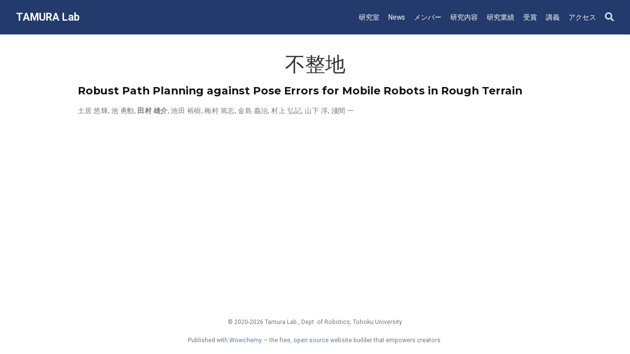

--- FILE ---
content_type: text/html; charset=UTF-8
request_url: https://tamlab.jp/tag/%E4%B8%8D%E6%95%B4%E5%9C%B0/
body_size: 3807
content:
<!doctype html><html lang=ja-jp><head><meta charset=utf-8><meta name=viewport content="width=device-width,initial-scale=1"><meta http-equiv=x-ua-compatible content="IE=edge"><meta name=generator content="Wowchemy 5.4.0 for Hugo"><link rel=preconnect href=https://fonts.gstatic.com crossorigin><link rel=preload as=style href="https://fonts.googleapis.com/css2?family=Montserrat:wght@400;700&family=Roboto+Mono&family=Roboto:wght@400;700&display=swap"><link rel=stylesheet href="https://fonts.googleapis.com/css2?family=Montserrat:wght@400;700&family=Roboto+Mono&family=Roboto:wght@400;700&display=swap" media=print onload='this.media="all"'><meta name=author content="田村 雄介"><meta name=description content="Tamura Lab, Tohoku University"><link rel=alternate hreflang=ja-jp href=https://tamlab.jp/tag/%E4%B8%8D%E6%95%B4%E5%9C%B0/><meta name=theme-color content="#1565c0"><script src=/js/mathjax-config.js></script>
<link rel=stylesheet href=/css/vendor-bundle.min.f1ecf783c14edc00c9320c205831ad8e.css media=print onload='this.media="all"'><link rel=stylesheet href=https://cdn.jsdelivr.net/npm/academicons@1.9.1/css/academicons.min.css integrity="sha512-W0xM4mr6dEP9nREo7Z9z+9X70wytKvMGeDsj7ps2+xg5QPrEBXC8tAW1IFnzjR6eoJ90JmCnFzerQJTLzIEHjA==" crossorigin=anonymous media=print onload='this.media="all"'><link rel=stylesheet href=https://cdn.jsdelivr.net/gh/highlightjs/cdn-release@10.2.1/build/styles/github.min.css crossorigin=anonymous title=hl-light media=print onload='this.media="all"'><link rel=stylesheet href=https://cdn.jsdelivr.net/gh/highlightjs/cdn-release@10.2.1/build/styles/dracula.min.css crossorigin=anonymous title=hl-dark media=print onload='this.media="all"' disabled><link rel=stylesheet href=https://cdn.jsdelivr.net/npm/leaflet@1.7.1/dist/leaflet.min.css integrity crossorigin=anonymous media=print onload='this.media="all"'><script src=https://cdn.jsdelivr.net/npm/mathjax@3/es5/tex-chtml.js integrity crossorigin=anonymous async></script>
<link rel=stylesheet href=/css/wowchemy.3f2b0f87e2c05fa0f902473ea48f8b59.css><script async src="https://www.googletagmanager.com/gtag/js?id=UA-107306-5"></script>
<script>window.dataLayer=window.dataLayer||[];function gtag(){dataLayer.push(arguments)}function trackOutboundLink(e,t){gtag("event","click",{event_category:"outbound",event_label:e,transport_type:"beacon",event_callback:function(){t!=="_blank"&&(document.location=e)}}),console.debug("Outbound link clicked: "+e)}function onClickCallback(e){if(e.target.tagName!=="A"||e.target.host===window.location.host)return;trackOutboundLink(e.target,e.target.getAttribute("target"))}gtag("js",new Date),gtag("config","UA-107306-5",{}),gtag("set",{cookie_flags:"SameSite=None;Secure"}),document.addEventListener("click",onClickCallback,!1)</script><script>(function(t,s,o,e,a){t[e]=t[e]||[],t[e].push({'gtm.start':(new Date).getTime(),event:"gtm.js"});var i=s.getElementsByTagName(o)[0],n=s.createElement(o),r=e!="dataLayer"?"&l="+e:'';n.async=!0,n.src="https://www.googletagmanager.com/gtm.js?id="+a+r,i.parentNode.insertBefore(n,i)})(window,document,"script","dataLayer","GTM-MF7F9K7")</script><link rel=alternate href=/tag/%E4%B8%8D%E6%95%B4%E5%9C%B0/index.xml type=application/rss+xml title="TAMURA Lab"><link rel=manifest href=/manifest.webmanifest><link rel=icon type=image/png href=/media/icon_hu0501090e9f47ebc9acf85a766e1af07f_47380_32x32_fill_lanczos_center_3.png><link rel=apple-touch-icon type=image/png href=/media/icon_hu0501090e9f47ebc9acf85a766e1af07f_47380_180x180_fill_lanczos_center_3.png><link rel=canonical href=https://tamlab.jp/tag/%E4%B8%8D%E6%95%B4%E5%9C%B0/><meta property="twitter:card" content="summary"><meta property="twitter:site" content="@tamlab_jp"><meta property="twitter:creator" content="@tamlab_jp"><meta property="og:site_name" content="TAMURA Lab"><meta property="og:url" content="https://tamlab.jp/tag/%E4%B8%8D%E6%95%B4%E5%9C%B0/"><meta property="og:title" content="不整地 | TAMURA Lab"><meta property="og:description" content="Tamura Lab, Tohoku University"><meta property="og:image" content="https://tamlab.jp/media/icon_hu0501090e9f47ebc9acf85a766e1af07f_47380_512x512_fill_lanczos_center_3.png"><meta property="twitter:image" content="https://tamlab.jp/media/icon_hu0501090e9f47ebc9acf85a766e1af07f_47380_512x512_fill_lanczos_center_3.png"><meta property="og:locale" content="ja-jp"><meta property="og:updated_time" content="2018-12-31T00:00:00+00:00"><title>不整地 | TAMURA Lab</title></head><body id=top data-spy=scroll data-offset=70 data-target=#TableOfContents class=page-wrapper><script src=/js/wowchemy-init.min.8d94c24f7f2845bf1dd16584caebe8cc.js></script><aside class=search-modal id=search><div class=container><section class=search-header><div class="row no-gutters justify-content-between mb-3"><div class=col-6><h1>Search</h1></div><div class="col-6 col-search-close"><a class=js-search href=# aria-label=Close><i class="fas fa-times-circle text-muted" aria-hidden=true></i></a></div></div><div id=search-box><input name=q id=search-query placeholder=検索... autocapitalize=off autocomplete=off autocorrect=off spellcheck=false type=search class=form-control aria-label=検索...></div></section><section class=section-search-results><div id=search-hits></div></section></div></aside><div class=page-header><header class=header--fixed><nav class="navbar navbar-expand-lg navbar-light compensate-for-scrollbar" id=navbar-main><div class=container-xl><div class="d-none d-lg-inline-flex"><a class=navbar-brand href=/>TAMURA Lab</a></div><button type=button class=navbar-toggler data-toggle=collapse data-target=#navbar-content aria-controls=navbar-content aria-expanded=false aria-label=ナビゲーションの切り替え>
<span><i class="fas fa-bars"></i></span></button><div class="navbar-brand-mobile-wrapper d-inline-flex d-lg-none"><a class=navbar-brand href=/>TAMURA Lab</a></div><div class="navbar-collapse main-menu-item collapse justify-content-end" id=navbar-content><ul class="navbar-nav d-md-inline-flex"><li class=nav-item><a class=nav-link href=/about><span>研究室</span></a></li><li class=nav-item><a class=nav-link href=/post><span>News</span></a></li><li class=nav-item><a class=nav-link href=/people><span>メンバー</span></a></li><li class=nav-item><a class=nav-link href=/research><span>研究内容</span></a></li><li class=nav-item><a class=nav-link href=/publication><span>研究業績</span></a></li><li class=nav-item><a class=nav-link href=/award><span>受賞</span></a></li><li class=nav-item><a class=nav-link href=/lecture><span>講義</span></a></li><li class=nav-item><a class=nav-link href=/contact><span>アクセス</span></a></li></ul></div><ul class="nav-icons navbar-nav flex-row ml-auto d-flex pl-md-2"><li class=nav-item><a class="nav-link js-search" href=# aria-label=Search><i class="fas fa-search" aria-hidden=true></i></a></li></ul></div></nav></header></div><div class=page-body><div class="universal-wrapper pt-3"><h1>不整地</h1></div><div class=universal-wrapper><div class="media stream-item view-compact"><div class=media-body><div class="section-subheading article-title mb-0 mt-0"><a href=/publication/doi-ias15/>Robust Path Planning against Pose Errors for Mobile Robots in Rough Terrain</a></div><div class="stream-meta article-metadata"><div><span><a href=/author/%E5%9C%9F%E5%B1%85-%E6%82%A0%E8%BC%9D/>土居 悠輝</a></span>, <span><a href=/author/%E6%B1%A0-%E5%8B%87%E5%8B%B3/>池 勇勳</a></span>, <span class=author-highlighted><a href=/author/%E7%94%B0%E6%9D%91-%E9%9B%84%E4%BB%8B/>田村 雄介</a></span>, <span><a href=/author/%E6%B1%A0%E7%94%B0-%E8%A3%95%E6%A8%B9/>池田 裕樹</a></span>, <span><a href=/author/%E6%A2%85%E6%9D%91-%E7%AF%A4%E5%BF%97/>梅村 篤志</a></span>, <span><a href=/author/%E9%87%91%E5%B3%B6-%E7%BE%A9%E6%B2%BB/>金島 義治</a></span>, <span><a href=/author/%E6%9D%91%E4%B8%8A-%E5%BC%98%E8%A8%98/>村上 弘記</a></span>, <span><a href=/author/%E5%B1%B1%E4%B8%8B-%E6%B7%B3/>山下 淳</a></span>, <span><a href=/author/%E6%B7%BA%E9%96%93-%E4%B8%80/>淺間 一</a></span></div></div></div><div class=ml-3></div></div></div></div><div class=page-footer><div class=container><footer class=site-footer><p class=powered-by>© 2020-2026 Tamura Lab., Dept. of Robotics, Tohoku University</p><p class=powered-by>Published with <a href="https://wowchemy.com/?utm_campaign=poweredby" target=_blank rel=noopener>Wowchemy</a> — the free, <a href=https://github.com/wowchemy/wowchemy-hugo-themes target=_blank rel=noopener>open source</a> website builder that empowers creators.</p></footer></div></div><div id=modal class="modal fade" role=dialog><div class=modal-dialog><div class=modal-content><div class=modal-header><h5 class=modal-title>引用</h5><button type=button class=close data-dismiss=modal aria-label=Close>
<span aria-hidden=true>&#215;</span></button></div><div class=modal-body><pre><code class="tex hljs"></code></pre></div><div class=modal-footer><a class="btn btn-outline-primary my-1 js-copy-cite" href=# target=_blank><i class="fas fa-copy"></i> コピー</a>
<a class="btn btn-outline-primary my-1 js-download-cite" href=# target=_blank><i class="fas fa-download"></i> ダウンロード</a><div id=modal-error></div></div></div></div></div><script src=/js/vendor-bundle.min.3d946de2e8784a477845261d87025092.js></script>
<script src=https://cdn.jsdelivr.net/gh/desandro/imagesloaded@v4.1.4/imagesloaded.pkgd.min.js integrity="sha512-S5PZ9GxJZO16tT9r3WJp/Safn31eu8uWrzglMahDT4dsmgqWonRY9grk3j+3tfuPr9WJNsfooOR7Gi7HL5W2jw==" crossorigin=anonymous></script>
<script src=https://cdn.jsdelivr.net/gh/metafizzy/isotope@v3.0.6/dist/isotope.pkgd.min.js integrity="sha512-Zq2BOxyhvnRFXu0+WE6ojpZLOU2jdnqbrM1hmVdGzyeCa1DgM3X5Q4A/Is9xA1IkbUeDd7755dNNI/PzSf2Pew==" crossorigin=anonymous></script>
<script src=https://cdn.jsdelivr.net/gh/highlightjs/cdn-release@10.2.1/build/highlight.min.js integrity="sha512-Ypjm0o7jOxAd4hpdoppSEN0TQOC19UtPAqD+4s5AlXmUvbmmS/YMxYqAqarQYyxTnB6/rqip9qcxlNB/3U9Wdg==" crossorigin=anonymous></script>
<script src=https://cdn.jsdelivr.net/npm/leaflet@1.7.1/dist/leaflet.min.js integrity crossorigin=anonymous></script>
<script id=search-hit-fuse-template type=text/x-template>
        <div class="search-hit" id="summary-{{key}}">
          <div class="search-hit-content">
            <div class="search-hit-name">
              <a href="{{relpermalink}}">{{title}}</a>
              <div class="article-metadata search-hit-type">{{type}}</div>
              <p class="search-hit-description">{{snippet}}</p>
            </div>
          </div>
        </div>
      </script><script src=https://cdn.jsdelivr.net/gh/krisk/Fuse@v3.2.1/dist/fuse.min.js integrity="sha512-o38bmzBGX+hD3JHWUFCDA09btWaqrNmoJ3RXLlrysA7PP01Kgs4UlE4MhelE1v5dJR3+cxlR4qQlotsW7jKsnw==" crossorigin=anonymous></script>
<script src=https://cdn.jsdelivr.net/gh/julmot/mark.js@8.11.1/dist/jquery.mark.min.js integrity="sha512-mhbv5DqBMgrWL+32MmsDOt/OAvqr/cHimk6B8y/bx/xS88MVkYGPiVv2ixKVrkywF2qHplNRUvFsAHUdxZ3Krg==" crossorigin=anonymous></script>
<script id=page-data type=application/json>{"use_headroom":true}</script><script src=/js/wowchemy-headroom.208bf5db800f4a4e5a38cf3b67a99a51.js type=module></script>
<script src=/ja/js/wowchemy.min.d5ed17848cebee54590d3236a0f13895.js></script></body></html>

--- FILE ---
content_type: application/javascript; charset=UTF-8
request_url: https://tamlab.jp/js/wowchemy-headroom.208bf5db800f4a4e5a38cf3b67a99a51.js
body_size: 1339
content:
var E=Object.create;var C=Object.defineProperty;var L=Object.getOwnPropertyDescriptor;var z=Object.getOwnPropertyNames;var M=Object.getPrototypeOf,Y=Object.prototype.hasOwnProperty;var j=o=>C(o,"__esModule",{value:!0});var x=(o,n)=>()=>(n||o((n={exports:{}}).exports,n),n.exports);var N=(o,n,m,d)=>{if(n&&typeof n=="object"||typeof n=="function")for(let s of z(n))!Y.call(o,s)&&(m||s!=="default")&&C(o,s,{get:()=>n[s],enumerable:!(d=L(n,s))||d.enumerable});return o},U=(o,n)=>N(j(C(o!=null?E(M(o)):{},"default",!n&&o&&o.__esModule?{get:()=>o.default,enumerable:!0}:{value:o,enumerable:!0})),o);var O=x((v,b)=>{(function(o,n){typeof v=="object"&&typeof b<"u"?b.exports=n():typeof define=="function"&&define.amd?define(n):(o=o||self).Headroom=n()})(v,function(){"use strict";function o(){return typeof window<"u"}function n(t){return function(e){return e&&e.document&&function(h){return h.nodeType===9}(e.document)}(t)?function(e){var h=e.document,a=h.body,l=h.documentElement;return{scrollHeight:function(){return Math.max(a.scrollHeight,l.scrollHeight,a.offsetHeight,l.offsetHeight,a.clientHeight,l.clientHeight)},height:function(){return e.innerHeight||l.clientHeight||a.clientHeight},scrollY:function(){return e.pageYOffset!==void 0?e.pageYOffset:(l||a.parentNode||a).scrollTop}}}(t):function(e){return{scrollHeight:function(){return Math.max(e.scrollHeight,e.offsetHeight,e.clientHeight)},height:function(){return Math.max(e.offsetHeight,e.clientHeight)},scrollY:function(){return e.scrollTop}}}(t)}function m(t,e,h){var a,l=function(){var r=!1;try{var c={get passive(){r=!0}};window.addEventListener("test",c,c),window.removeEventListener("test",c,c)}catch{r=!1}return r}(),p=!1,u=n(t),f=u.scrollY(),i={};function y(){var r=Math.round(u.scrollY()),c=u.height(),g=u.scrollHeight();i.scrollY=r,i.lastScrollY=f,i.direction=f<r?"down":"up",i.distance=Math.abs(r-f),i.isOutOfBounds=r<0||g<r+c,i.top=r<=e.offset[i.direction],i.bottom=g<=r+c,i.toleranceExceeded=i.distance>e.tolerance[i.direction],h(i),f=r,p=!1}function H(){p||(p=!0,a=requestAnimationFrame(y))}var T=!!l&&{passive:!0,capture:!1};return t.addEventListener("scroll",H,T),y(),{destroy:function(){cancelAnimationFrame(a),t.removeEventListener("scroll",H,T)}}}function d(t){return t===Object(t)?t:{down:t,up:t}}function s(t,e){e=e||{},Object.assign(this,s.options,e),this.classes=Object.assign({},s.options.classes,e.classes),this.elem=t,this.tolerance=d(this.tolerance),this.offset=d(this.offset),this.initialised=!1,this.frozen=!1}return s.prototype={constructor:s,init:function(){return s.cutsTheMustard&&!this.initialised&&(this.addClass("initial"),this.initialised=!0,setTimeout(function(t){t.scrollTracker=m(t.scroller,{offset:t.offset,tolerance:t.tolerance},t.update.bind(t))},100,this)),this},destroy:function(){this.initialised=!1,Object.keys(this.classes).forEach(this.removeClass,this),this.scrollTracker.destroy()},unpin:function(){!this.hasClass("pinned")&&this.hasClass("unpinned")||(this.addClass("unpinned"),this.removeClass("pinned"),this.onUnpin&&this.onUnpin.call(this))},pin:function(){this.hasClass("unpinned")&&(this.addClass("pinned"),this.removeClass("unpinned"),this.onPin&&this.onPin.call(this))},freeze:function(){this.frozen=!0,this.addClass("frozen")},unfreeze:function(){this.frozen=!1,this.removeClass("frozen")},top:function(){this.hasClass("top")||(this.addClass("top"),this.removeClass("notTop"),this.onTop&&this.onTop.call(this))},notTop:function(){this.hasClass("notTop")||(this.addClass("notTop"),this.removeClass("top"),this.onNotTop&&this.onNotTop.call(this))},bottom:function(){this.hasClass("bottom")||(this.addClass("bottom"),this.removeClass("notBottom"),this.onBottom&&this.onBottom.call(this))},notBottom:function(){this.hasClass("notBottom")||(this.addClass("notBottom"),this.removeClass("bottom"),this.onNotBottom&&this.onNotBottom.call(this))},shouldUnpin:function(t){return t.direction==="down"&&!t.top&&t.toleranceExceeded},shouldPin:function(t){return t.direction==="up"&&t.toleranceExceeded||t.top},addClass:function(t){this.elem.classList.add.apply(this.elem.classList,this.classes[t].split(" "))},removeClass:function(t){this.elem.classList.remove.apply(this.elem.classList,this.classes[t].split(" "))},hasClass:function(t){return this.classes[t].split(" ").every(function(e){return this.classList.contains(e)},this.elem)},update:function(t){t.isOutOfBounds||this.frozen!==!0&&(t.top?this.top():this.notTop(),t.bottom?this.bottom():this.notBottom(),this.shouldUnpin(t)?this.unpin():this.shouldPin(t)&&this.pin())}},s.options={tolerance:{up:0,down:0},offset:0,scroller:o()?window:null,classes:{frozen:"headroom--frozen",pinned:"headroom--pinned",unpinned:"headroom--unpinned",top:"headroom--top",notTop:"headroom--not-top",bottom:"headroom--bottom",notBottom:"headroom--not-bottom",initial:"headroom"}},s.cutsTheMustard=!!(o()&&function(){}.bind&&"classList"in document.documentElement&&Object.assign&&Object.keys&&requestAnimationFrame),s})});var w=U(O()),B=JSON.parse(document.getElementById("page-data").textContent);console.debug(`Use headroom on this page? ${B.use_headroom}`);B.use_headroom===!0&&document.addEventListener("DOMContentLoaded",function(){let o=document.querySelector("header");new w.default(o).init()});
/*!
 * headroom.js v0.12.0 - Give your page some headroom. Hide your header until you need it
 * Copyright (c) 2020 Nick Williams - http://wicky.nillia.ms/headroom.js
 * License: MIT
 */
